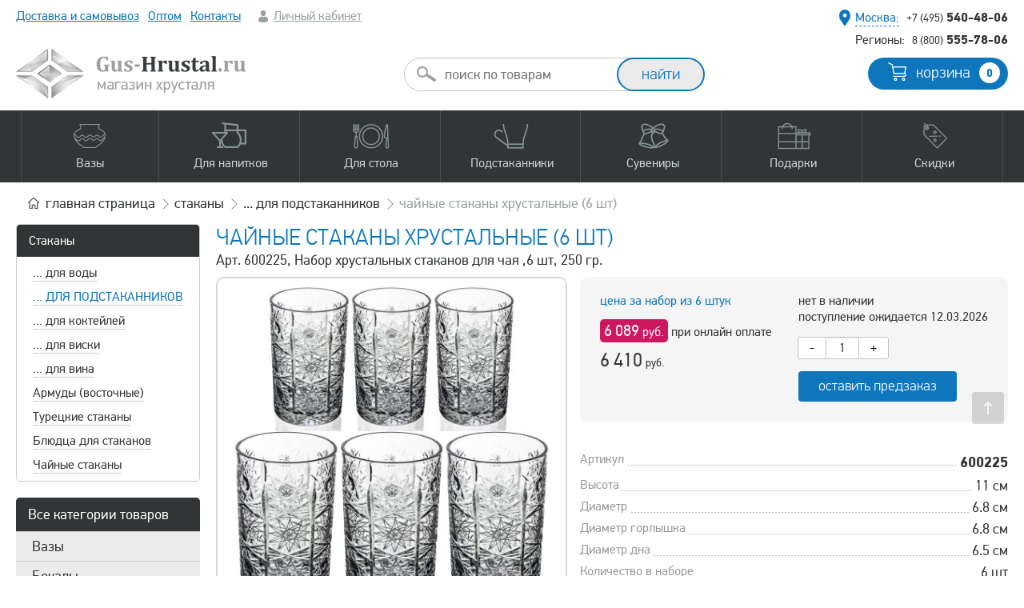

--- FILE ---
content_type: text/html; charset=UTF-8
request_url: https://gus-hrustal.ru/kruzhki-stakany/12067-chaynyie-stakanyi.html
body_size: 17213
content:
<!DOCTYPE html> <html lang="ru"> <head> <meta http-equiv="content-type" content="text/html; charset=UTF-8" /> <title>Чайные стаканы хрустальные (6 шт) - 5107 1100/18 250 г. Н-р стаканов д.напитка  NEMAN - Набор хрустальных стаканов для чая ,6 шт, 250 гр.</title> <meta name="robots" content="index, follow" /> <meta name="keywords" content="" /> <meta name="description" content="Стаканы, Стакан (хрусталь), Чайные стаканы хрустальные (6 шт), 5107 1100/18 250 г. Н-р стаканов д.напитка , NEMAN, Набор хрустальных стаканов для чая ,6 шт, 250 гр. - бесплатная доставка или самовывоз, накопительные скидки" /> <link rel="canonical" href="https://gus-hrustal.ru/kruzhki-stakany/12067-chaynyie-stakanyi.html" /> <meta name="yandex-verification" content="4e0e8ec6892db038" /> <meta name="viewport" content="width=device-width, initial-scale=1" /> <link rel="preload" href="/res/fonts/pfdintextpro-regular-webfont.woff" as="font" type="font/woff"> <link rel="preload" href="/res/fonts/t-bold.woff" as="font" type="font/woff"> <link rel="stylesheet" type="text/css" href="/scomber/css66d05dd666182.css" media="all" /> <link rel="shortcut icon" href="/favicon4.svg" type="image/svg+xml"> <script type="application/ld+json">{"@context":"https:\/\/schema.org","@type":"Product","name":"Чайные стаканы хрустальные (6 шт)","description":"\r\nКол-во стаканов в наборе: 6 штДиаметр верхней части стакана: 68-69 ммДиаметр нижней части стакана: 65 ммВысота стакана: 110 ммТолщина стенок: от 2 мм  до 3 мм.А ПОДХОДЯТ ДЛЯ ПОДСТАКАННИКОВ?Данные\r\n стаканы отлично подходят к самым распространенным штампованным \r\nподстаканникам, которые можно \r\nвстретить в поездах РЖД. Если у вас необычный или старинный \r\nподстаканник - лучше перед покупкой точно измерить и сравнить параметры,\r\n а непосредственно при получении заказа - примерить стаканы в \r\nподстаканнике.ТЕРМОСТОЙКИЕ?Обратите внимание - стаканы НЕтермостойкие!\r\n Это не значит, что они не выдержат 100 градусов кипятка, они спокойно \r\nвыдержат и 1000 градусов. Но это значит, что стаканы не переносят \r\nрезкого перепада температуры. Если исключить резкий перепад температуры -\r\n стаканы будут служить долго. Как это сделать? Например - наливать \r\nгорячую воду медленно, предварительно поместив в стакан ложку, которая \r\nуспевает нагреться и забрать избыточное тепло у воды и стакан не \r\nпострадает.","image":"\/product_image\/resized_460\/17215925633066.jpg","offers":{"@type":"Offer","price":6410,"priceCurrency":"RUB"}}</script> <script type="text/javascript" >
            window.dataLayer = window.dataLayer || [];
            (function(m,e,t,r,i,k,a){m[i]=m[i]||function(){(m[i].a=m[i].a||[]).push(arguments)};
                m[i].l=1*new Date();
                for (var j = 0; j < document.scripts.length; j++) {if (document.scripts[j].src === r) { return; }}
                k=e.createElement(t),a=e.getElementsByTagName(t)[0],k.async=1,k.src=r,a.parentNode.insertBefore(k,a)})
            (window, document, "script", "https://mc.yandex.ru/metrika/tag.js", "ym");

            ym(621655, "init", {
                clickmap:true,
                trackLinks:true,
                accurateTrackBounce:true,
                webvisor:true,
                trackHash:true,
                ecommerce:"dataLayer"
            });
        </script> <noscript><div><img src="https://mc.yandex.ru/watch/621655" style="position:absolute; left:-9999px;" alt="" /></div></noscript> </head> <body class=""> <script>
window.onerror = function(message, url, line) {
    var params = "logJSErr=logJSErr&message="+message+'&url='+url+'&line='+line;
    var req =  new XMLHttpRequest();
    req.open('POST', 'https://gus-hrustal.ru/tmp_lg/', true);
    req.setRequestHeader("Content-type", "application/x-www-form-urlencoded");
    req.setRequestHeader("Content-length", params.length);
    req.setRequestHeader("Connection", "close");
    req.send(params);
    return false;
};
</script> <div class="mblnl mob_flm"> <a class="ssm-toggle-nav burger" title="Открыть меню"></a> <div class="logo"> <a href="/"><img width="287" height="62" src="/res/images/logon2.png" alt="" /></a> </div> <div class="cart"> <a href="/basket/"><span class="quontity b_col">0</span></a> </div> <a class="search"></a> <div class="searchform"> <form id="msearch" action="/search/" method="get"> <input class="round" type="text" name="q" placeholder="поиск по товарам" /> <input type="submit" class="button medium extra round long" value="найти" /> <ul class="autocomplete-result-list"></ul> </form> </div> </div> <div class="wrapper"> <div class="layout wnctsls"> <div class="top"> <div class="info"> <div class="menu"> <ul> <li><a href="/delivery.html">Доставка и самовывоз</a></li> <li class="hd"><a href="/hrustal-optom.html">Оптом</a></li> <li><a href="/kontaktyi.html">Контакты</a></li> <li class="account"> <a class="greyf" href="/login/">Личный кабинет</a> </li> </ul> </div> <div style="top: 10px;position: absolute;width: 100%;text-align: center;"></div> <div class="contacts"> <div class="local"> <span class="geo"><span class="pseudo bluef select_city">Москва:</span></span> <span class="phone"><a href="tel:+74955404806"><span>+7 (495)</span> 540-48-06</a></span> </div> <div class="global"> <span class="dsctnl">Регионы:</span> <span class="phone"><a href="tel:88005557806"><span>8 (800)</span> 555-78-06</a></span> </div> </div> </div> <div class="middle dsctnl"> <div class="search" id="acsearch"> <form id="search" action="/search/" method="get"> <input class="round" type="text" name="q" placeholder="поиск по товарам"/> <input class="button medium extra round long" type="submit" value="найти" /> <ul class="autocomplete-result-list"></ul> </form> </div> <div class="logo"> <a href="/"><img width="287" height="62" src="/res/images/logon2.png" alt="" /></a> </div> <div class="cart"> <a href="/basket/" class="button blueb medium round">корзина <span class="quontity b_col">0</span></a> </div> <div class="clear"></div> </div> <div class="mainmenu"> <div class="bg"></div> <div class="wrap"> <ul> <li><a data-sub="vase" class="wsbm vase" href="/vazy-dlya-tsvetov.html"><span>Вазы</span></a></li> <li><a data-sub="dishes" class="wsbm dishes" href="/dlya-napitkov.html"><span>Для напитков</span></a></li> <li><a data-sub="dishes2" class="wsbm dishes2" href="/dlya-stola.html"><span>Для стола</span></a></li> <li><a data-sub="coasters" class="wsbm coasters" href="/podstakanniki.html"><span>Подстаканники</span></a></li> <li><a data-sub="souvenirs" class="wsbm souvenirs" href="/suveniry-iz-hrustalya.html"><span>Сувениры</span></a></li> <li><a data-sub="gifts" class="wsbm gifts" href="/podarki.html"><span>Подарки</span></a></li> <li><a data-sub="discount" class="wsbm discount" href="/skidki-i-aktsii.html"><span>Скидки</span></a></li> </ul> <div class="submenu"> <div class="inc vase"> <div class="smi"> <div class="col25"> <span class="head">По материалу</span> <ul> <li><a href="/hrustalnye-vazy.html">Хрустальные вазы</a> <ul> <li><a href="/vazy-iz-tsvetnogo-hrustalya.html">Цветной хрусталь</a></li> <li><a href="/vazy-iz-bestsvetnogo-hrustalya.html">Бесцветный хрусталь</a></li> </ul> </li> <li><a href="/vazyi-iz-stekla.html">Стеклянные вазы</a> <ul> <li><a href="/vazyi-iz-tsvetnogo-stekla.html">Цветное стекло</a></li> <li><a href="/vazy-s-ruchnoy-rospisyu.html">Вазы с ручной росписью</a></li> </ul> </li> </ul> </div> <div class="col25"> <span class="head">По форме</span> <ul> <li><a href="/vaza-tsilindr.html">Цилиндры</a></li> <li><a href="/vaza-kvadrat.html">Квадраты</a></li> <li><a href="/vaza-shar.html">Шары</a></li> <li><a href="/vaza-akvarium.html">Аквариумы</a></li> <li><a href="/vaza-bokal.html">Вазы-бокалы</a></li> <li><a href="/originalnyie.html">Оригинальные формы</a></li> </ul> </div> <div class="col25"> <span class="head">По размеру</span> <ul> <li><a href="/bolshie-vazy.html">Большие (напольные) вазы</a></li> <li><a href="/malenkie-vazochki.html">Маленькие вазочки</a></li> <li><a href="/srednie-vazy.html">Средние вазы</a></li> <li><a href="/vyisokie-vazyi.html">Высокие вазы</a></li> <li><a href="/shirokie-vazyi.html">Широкие</a></li> <li><a href="/vaza-dlya-odnogo-tsvetka.html">Узкие (для одного цветка)</a></li> </ul> </div> <div class="col25"> <span class="head">Прочее</span> <ul> <li><a href="/dekorativnyie-vazyi.html">Декоративные вазы</a></li> <li><a href="/vazyi-podsvechniki.html">Подсвечники</a></li> </ul> </div> <div class="clear"></div> </div> </div> <div class="inc dishes"> <div class="smi"> <div class="col25"> <ul> <li><a href="/hrustalnye-bokaly.html">Бокалы</a> <ul> <li><a href="/bokalyi-dlya-vina.html">для вина</a></li> <li><a href="/bokalyi-dlya-krasnogo-vina.html">для красного вина</a></li> <li><a href="/bokalyi-dlya-belogo-vina.html">для белого вина</a></li> <li><a href="/bokalyi-dlya-shampanskogo.html">для шампанского</a></li> <li><a href="/bokalyi-i-fuzheryi-dlya-konyaka.html">для коньяка</a></li> <li><a href="/bokalyi-dlya-brendi.html">для бренди</a></li> <li><a href="/bokalyi-dlya-piva.html">для пива</a></li> <li><a href="/dlya-martini.html">для мартини</a></li> <li><a href="/bokalyi-dlya-vodyi.html">для воды</a></li> <li><a href="/bokalyi-dlya-kokteyley.html">для коктейлей</a></li> <li><a href="/stakanyi-dlya-viski.html">для виски</a></li> </ul> </li> <li><a href="/hrustalnye-fuzhery.html">Фужеры</a> <ul> <li><a href="/fuzheryi-dlya-vina.html">для вина</a></li> <li><a href="/fuzheryi-dlya-krasnogo-vina.html">для красного вина</a></li> <li><a href="/fuzheryi-dlya-shampanskogo.html">для шампанского</a></li> <li><a href="/bokalyi-dlya-vodyi.html">для воды</a></li> </ul> </li> </ul> </div> <div class="col25"> <ul> <li><a href="/hrustalnye-ryumki.html">Рюмки</a> <ul> <li><a href="/granenyie-ryuki.html">Граненые</a></li> <li><a href="/granenyie-ryuki.html">Лафитники</a></li> <li><a href="/hrustalnye-ryumki.html">для вина</a></li> <li><a href="/ryumki-dlya-vodki.html">для водки</a></li> <li><a href="/ryumki-dlya-konyaka.html">для коньяка</a></li> </ul> </li> <li><a href="/kruzhki-stakany.html">Стаканы</a> <ul> <li><a href="/chaynyie-dlya-podstakannikov.html">для подстаканников</a></li> <li><a href="/stakanyi-dlya-viski.html">для виски</a></li> <li><a href="/stakanyi-kokteylnyie.html">для коктейлей</a></li> <li><a href="/stakanyi-dlya-vina.html">для вина</a></li> <li><a href="/stakanyi-dlya-vodyi.html">для воды и сока</a></li> <li><a href="/turetskie-stakanyi.html">Турецкие</a></li> <li><a href="/armudyi-vostochnyie-stakanyi.html">Армуды (восточные)</a></li> <li><a href="/blyudtsa-dlya-stakanov.html">Блюдца для стаканов</a></li> </ul> </li> <li><a href="/hrustalnye-stopki.html">Стопки</a> <ul> <li><a href="/stopki-dlya-vodki.html">для водки</a></li> </ul> </li> </ul> </div> <div class="col25"> <ul> <li><a href="/svadebnye-bokaly.html">Свадебные бокалы</a></li> <li><a href="/kremanki-shampanki.html">Шампанки</a></li> <li><a href="/kruzhki.html">Кружки</a> <ul> <li><a href="/kruzhki-dlya-piva.html">для пива</a></li> <li><a href="/kruzhki-dlya-chaya.html">для чая / пунша</a></li> </ul> </li> <li><a href="/hrustalnye-kuvshiny.html">Кувшины</a> <ul> <li><a href="/kuvshinyi-dlya-vodyi.html">для воды</a></li> <li><a href="/grafinyi-dlya-vina.html">для вина</a></li> </ul> </li> <li><a href="/grafiny.html">Графины</a> <ul> <li><a href="/grafinyi-dlya-viski.html">для виски</a></li> <li><a href="/grafinyi-dlya-vina.html">для вина</a></li> <li><a href="/grafin-dlya-vodyi.html">для воды</a></li> <li><a href="/grafinyi-dlya-konyaka.html">для коньяка</a></li> <li><a href="/grafinyi-dlya-vodki.html">для водки</a></li> </ul> </li> <li><a href="/shtofy.html">Штофы</a> <ul> <li><a href="/shtof-dlya-viski.html">для виски</a></li> </ul> </li> </ul> </div> <div class="col25"> <ul> <li><a href="/servizy.html">Сервизы и наборы</a> <ul> <li><a href="/servizyi-dlya-vina.html">для вина</a></li> <li><a href="/servizy-dlya-vodki.html">для водки</a></li> <li><a href="/servizyi-dlya-vodyi.html">для воды / сока</a></li> <li><a href="/servizy-dlya-chaya.html">для чая</a></li> </ul> </li> <li><a href="/turki-dlya-kofe.html">Турки для кофе</a></li> <li><a href="/chaynyye-lozhki.html">Ложки чайные</a></li> <li><a href="/vederki-dlya-lda.html">Ведерки для льда / шампанского</a></li> <li>Подобрать по напиткам
            <ul> <li><a href="/vino.html">вино</a></li> <li><a href="/viski.html">виски</a></li> <li><a href="/vodka.html">водка</a></li> <li><a href="/konyak.html">коньяк</a></li> <li><a href="/martini.html">мартини</a></li> <li><a href="/pivo.html">пиво</a></li> <li><a href="/shampanskoe.html">шампанское</a></li> <li><a href="/voda-sok.html">вода, сок</a></li> <li><a href="/chay-kofe.html">чай, кофе</a></li> </ul> </li> </ul> </div> <div class="clear"></div> </div> </div> <div class="inc dishes2"> <div class="smi"> <div class="col25"> <ul> <li><a href="/vazy-dlya-fruktov.html">Вазы для фруктов</a> <ul> <li><a href="/fruktovnitsa-na-nozhke.html">на ножке</a></li> <li><a href="/fruktovnitsa-iz-tsvetnogo-khrustalya.html">из цветного хрусталя</a></li> </ul> </li> <li><a href="/vazy-dlya-konfet.html">Вазы для конфет</a> <ul> <li><a href="/konfetnitsa-na-nozhke.html">на ножке</a></li> <li><a href="/konfetnitsa-iz-tsvetnogo-khrustalya.html">из цветного хрусталя</a></li> </ul> </li> <li><a href="/vazochki-s-kryishkoy.html">Вазочки с крышкой</a> </li> </ul> </div> <div class="col25"> <ul> <li><a href="/salatniki.html">Салатники</a> <ul> <li><a href="/bolshie-salatniki.html">Большие</a></li> <li><a href="/malenkie-salatniki.html">Маленькие</a></li> <li><a href="/naboryi-salatnikov.html">Наборы салатников</a></li> <li><a href="/kvadratnyie-salatniki.html">Квадратные</a></li> <li><a href="/salatniki-lodochki.html">Лодочки / овальные</a></li> <li><a href="/salatniki-shubnitsyi.html">Шубницы</a></li> </ul> </li> <li><a href="/kremanki.html">Креманки</a></li> <li><a href="/rozetki.html">Розетки</a></li> <li><a href="/ikornitsyi.html">Икорницы</a></li> <li><a href="/blyuda-dlya-ryibyi.html">Блюда для рыбы</a></li> </ul> </div> <div class="col25"> <ul> <li><a href="/blyudtsa.html">Блюдца / тарелки</a></li> <li><a href="/podnosy.html">Подносы</a> <ul> <li><a href="/podnosy-iz-metalla.html">Металлические</a></li> <li><a href="/podnos-iz-hrustalya.html">Хрустальные</a></li> </ul> </li> <li>Столовые приборы
            <ul> <li><a href="/chaynyye-lozhki.html">Чайные ложки</a></li> </ul> </li> <li><a href="/vederki-dlya-lda.html">Ведерки для льда / шампанского</a></li> </ul> </div> <div class="col25"> <ul> <li>Подобрать по материалу
            <ul> <li><a href="/hrustalnaya-posuda.html">из хрусталя</a></li> <li><a href="/posuda-iz-tsvetnogo-khrustalya.html">из цветного хрусталя</a></li> <li><a href="/steklyannaya-posuda.html">из стекла</a></li> <li><a href="/metallicheskaya-posuda.html">из металла</a></li> </ul> </li> <li>Подобрать по видам блюд
            <ul> <li><a href="/varene.html">варенье</a></li> <li><a href="/ikra.html">икра, закуски</a></li> <li><a href="/konfetyi.html">конфеты</a></li> <li><a href="/led-salfetki.html">лед, салфетки</a></li> <li><a href="/morozhenoe-krem.html">мороженое, крем</a></li> <li><a href="/salatyi.html">салаты</a></li> <li><a href="/sahar-sol-spetsii.html">сахар, соль, специи</a></li> <li><a href="/seledka-narezka.html">рыба, селедка, нарезка</a></li> <li><a href="/fruktyi.html">фрукты</a></li> </ul> </li> </ul> </div> <div class="clear"></div> </div> </div> <div class="inc coasters"> <div class="smi"> <div class="col25"> <ul> <li><a href="/nabory.html">Наборы подарочные</a> <ul> <li><a href="/nabor-s-1-m-podstakannikom.html">с 1-м подстаканником</a></li> <li><a href="/nabor-s-2-mya-podstakannikami.html">с 2-мя подстаканниками</a></li> <li><a href="/nabor-s-podnosom-i-podstakannikami.html">с подстаканниками на подносе</a></li> </ul> </li> <li>По материалу
            <ul> <li><a href="/nikelirovannyye.html">Никелированные</a></li> <li><a href="/pozolochennyye.html">Позолоченные</a></li> <li><a href="/mednyye-podstakanniki.html">Медные</a></li> <li><a href="/latunnyye.html">Латунные</a></li> <li><a href="/poserebrennyye-podstakanniki.html">Посеребренные</a></li> </ul> </li> </ul> </div> <div class="col25"> <ul> <li>По тематике
            <ul> <li><a href="/podstakanniki-rossiya.html">Россия</a></li> <li><a href="/podstakanniki-sssr.html">СССР</a></li> <li><a href="/podstakanniki-vokzaly.html">Вокзалы</a></li> <li><a href="/podstakanniki-goroda.html">Города и места</a></li> <li><a href="/khramy-i-sobor.html">Храмы и соборы</a></li> <li><a href="/podstakanniki-gerby.html">Гербы и логотипы</a></li> <li><a href="/podstakanniki-znaki-zodiaka.html">Знаки зодиака</a></li> </ul> </li> </ul> </div> <div class="col25"> <ul> <li> 
            <ul> <li><a href="/podstakanniki-ministerstva.html">Министерства</a></li> <li><a href="/podstakanniki-sport.html">Спорт</a></li> <li><a href="/podstakanniki-lyudi.html">Знаковые люди</a></li> <li><a href="/podstakanniki-znakovyye-daty.html">Знаковые даты</a></li> <li><a href="/podstakanniki-po-professiyam.html">Профессии</a></li> <li><a href="/ostalnyye.html">Остальные</a></li> </ul> </li> </ul> </div> <div class="col25"> <ul> <li><a href="/avtorskiye-podstakanniki.html">Художественное литье<br />(ручная работа)</a></li> <li><a href="/podstakanniki-pod-gravirovku.html">Подстаканники под гравировку</a></li> <li><a href="/korobki-i-futlyary.html">Коробки и футляры</a></li> <li><a href="/chaynyie-dlya-podstakannikov.html">Стаканы для подстаканников</a></li> <li><a href="/chaynyye-lozhki.html">Чайные ложки</a></li> <li><a href="/podnosy-iz-metalla.html">Подносы</a></li> </ul> </div> <div class="clear"></div> </div> </div> <div class="inc souvenirs"> <div class="smi"> <div class="col25"> <ul> <li><a href="/simvolyi-goda.html">Символы года</a> <ul> <li><a href="/suvenir-drakon.html">2024 год Дракона</a></li> <li><a href="/god-zmei.html">2025 год Змеи</a></li> </ul> </li> <li><a href="/figurki.html">Фигурки</a></li> </ul> </div> <div class="col25"> <ul> <li><a href="/kolokolchiki.html">Колокольчики</a></li> <li><a href="/shkatulki.html">Шкатулки</a></li> <li><a href="/hrustalnyie-tsvetyi.html">Цветы</a></li> </ul> </div> <div class="col25"> <ul> <li><a href="/tufelki.html">Туфельки</a></li> <li><a href="/fruktyi-i-ovoschi.html">Фрукты / овощи</a></li> <li><a href="/prizyi.html">Призы и кубки</a></li> </ul> </div> <div class="col25"> <ul> <li><a href="/pepelnitsy.html">Пепельницы</a></li> <li><a href="/hrustalnye-podsvechniki.html">Подсвечники</a></li> <li><a href="/eksklyuzivnye-izdeliya.html">Эксклюзивные изделия</a></li> </ul> </div> <div class="clear"></div> </div> </div> <div class="inc gifts"> <div class="smi"> <div class="col25"> <ul> <li><a href="/podarki.html">Подарочные наборы</a> <ul> <li><a href="/podarochnie-nabori-hrustalya.html">из хрусталя</a></li> <li><a href="/podarochnye-nabory.html">с подстаканниками</a></li> </ul> </li> </ul> </div> <div class="col25"> <ul> <li><a href="/servizy.html">Наборы для напитков</a> <ul> <li><a href="/naboryi-dlya-konyaka.html">для коньяка</a></li> <li><a href="/naboryi-dlya-viski.html">для виски</a></li> <li><a href="/naboryi-dlya-vina.html">для вина</a></li> </ul> </li> </ul> </div> <div class="col25"> <ul> <li>Кому подарок
            <ul> <li><a href="/muzhskiye-podarki.html">для мужчин</a></li> <li><a href="/podarki-zhenshchinam.html">для женщин</a></li> </ul> </li> </ul> </div> <div class="col25"> <ul> <li><a href="/prizyi.html">Призы / кубки</a></li> <li><a href="/podarochnaya-upakovka.html">Футляры и упаковка</a></li> <li><a href="/khudozhestvennoye-litye.html">Художественное литьё</a></li> <li><a href="/tsvetnoy-hrustal.html">Весь цветной хрусталь</a></li> </ul> </div> <div class="clear"></div> </div> </div> <div class="inc discount"> <div class="smi"> <div class="col33"> <ul> <li><a href="/skidki-i-aktsii.html">Все скидки и акции</a> <ul> <li><a href="/rasprodazha-hrustalya.html">Распродажа остатков </a></li> <li><a href="/utsenka.html">Изделия с уценкой</a></li> </ul> </li> </ul> </div> <div class="col33"> <ul> <li><a href="/novinki.html">Новинки</a></li> </ul> </div> <div class="col33"> <ul> <li><a href="/populyarnyye-tovary.html">Популярные товары</a></li> </ul> </div> <div class="clear"></div> </div> </div> </div> </div> </div> </div> <div class="content"> <div class="navigation"> <div class="breadcrumbs"> <ul itemscope itemtype="https://schema.org/BreadcrumbList"> <li itemprop="itemListElement" itemscope itemtype="https://schema.org/ListItem"> <a itemprop="item" href="/">
                                        главная<span class="dsctnl"> страница</span> <meta itemprop="name" content="Gus-Hrustal.ru" /> <meta itemprop="position" content="1" /> </a> </li> <li itemprop="itemListElement" itemscope itemtype="https://schema.org/ListItem"> <a itemprop="item" href="/kruzhki-stakany.html"> <span itemprop="name">Стаканы</span><meta itemprop="position" content="2" /> </a> </li> <li itemprop="itemListElement" itemscope itemtype="https://schema.org/ListItem"> <a itemprop="item" href="/chaynyie-dlya-podstakannikov.html"> <span itemprop="name">... для подстаканников</span><meta itemprop="position" content="3" /> </a> </li> <li itemprop="itemListElement" itemscope itemtype="https://schema.org/ListItem" class="dsctnl"><span itemprop="name">Чайные стаканы хрустальные (6 шт)</span><meta itemprop="position" content="4" /></li> </ul> </div> </div> <div class="maincontainer"> <div class="leftcolumn dsctnl" id="sp"> <div class="main-menu2 mb20"> <ul> <li class="title"><a href="/kruzhki-stakany.html">Стаканы</a></li> <li class=""> <a href="/stakanyi-dlya-vodyi.html">... для воды</a> </li> <li class="active"> <a href="/chaynyie-dlya-podstakannikov.html">... для подстаканников</a> </li> <li class=""> <a href="/stakanyi-kokteylnyie.html">... для коктейлей</a> </li> <li class=""> <a href="/stakanyi-dlya-viski.html">... для виски</a> </li> <li class=""> <a href="/stakanyi-dlya-vina.html">... для вина</a> </li> <li class=""> <a href="/armudyi-vostochnyie-stakanyi.html">Армуды (восточные)</a> </li> <li class=""> <a href="/turetskie-stakanyi.html">Турецкие стаканы</a> </li> <li class=""> <a href="/blyudtsa-dlya-stakanov.html">Блюдца для стаканов</a> </li> <li class=""> <a href="/chaynyye-stakany.html">Чайные стаканы</a> </li> </ul> </div> <div class="main-menu mb20"> <ul> <li class="title">Все категории товаров</li> <li ><a href="/vazy-dlya-tsvetov.html">Вазы </a></li> <li ><a href="/hrustalnye-bokaly.html">Бокалы</a></li> <li ><a href="/hrustalnye-fuzhery.html">Фужеры</a></li> <li ><a href="/hrustalnye-ryumki.html">Рюмки</a></li> <li ><a href="/kruzhki-stakany.html">Стаканы</a></li> <li ><a href="/hrustalnye-stopki.html">Стопки</a></li> <li ><a href="/podstakanniki.html">Подстаканники</a></li> <li ><a href="/servizy.html">Сервизы</a></li> <li ><a href="/dlya-napitkov.html">Посуда для напитков</a></li> <li ><a href="/dlya-stola.html">Для сервировки стола</a></li> <li ><a href="/podarki.html">Подарки</a></li> <li ><a href="/suveniry-iz-hrustalya.html">Сувениры</a></li> <li ><a href="/skidki-i-aktsii.html">Скидки и акции</a></li> </ul> </div> </div> <div class="maincolumn" id="mc"> <div class="product_page"> <h1>Чайные стаканы хрустальные (6 шт) </h1> <p class="anons">Арт. 600225, Набор хрустальных стаканов для чая ,6 шт, 250 гр.</p> <div class="pt"> <div class="gallery"> <div class="product_gallery"> <ul class="slideshow cloud-zoom-gallery"> <li> <a href="/product_image/17215925633066.jpg" rel="g1"><img src="/product_image/resized_460/17215925633066.jpg" alt="Чайные стаканы хрустальные (6 шт) 600225 NEMAN" title="Чайные стаканы хрустальные (6 шт) - 5107 1100/18 250 г. Н-р стаканов д.напитка  NEMAN - Набор хрустальных стаканов для чая ,6 шт, 250 гр." width="460px" height="460px"></a> </li> <li> <a href="/product_image/1678278400169.jpg" rel="g1"><img src="/product_image/resized_460/1678278400169.jpg" alt="Чайные стаканы хрустальные (6 шт) 600225 NEMAN" title="Чайные стаканы хрустальные (6 шт) - 5107 1100/18 250 г. Н-р стаканов д.напитка  NEMAN - Набор хрустальных стаканов для чая ,6 шт, 250 гр." width="460px" height="460px"></a> </li> <li> <a href="/product_image/167827838924.jpg" rel="g1"><img src="/product_image/resized_460/167827838924.jpg" alt="Чайные стаканы хрустальные (6 шт) 600225 NEMAN" title="Чайные стаканы хрустальные (6 шт) - 5107 1100/18 250 г. Н-р стаканов д.напитка  NEMAN - Набор хрустальных стаканов для чая ,6 шт, 250 гр." width="460px" height="460px"></a> </li> <li> <a href="/product_image/1678278394783.jpg" rel="g1"><img src="/product_image/resized_460/1678278394783.jpg" alt="Чайные стаканы хрустальные (6 шт) 600225 NEMAN" title="Чайные стаканы хрустальные (6 шт) - 5107 1100/18 250 г. Н-р стаканов д.напитка  NEMAN - Набор хрустальных стаканов для чая ,6 шт, 250 гр." width="460px" height="460px"></a> </li> </ul> <ul class="switcher"> <li><a href="#"><img width="100" height="100" src="/product_image/resized_100/17215925633066.jpg" alt="Чайные стаканы хрустальные (6 шт) 600225 NEMAN" title="Чайные стаканы хрустальные (6 шт) - 5107 1100/18 250 г. Н-р стаканов д.напитка  NEMAN - Набор хрустальных стаканов для чая ,6 шт, 250 гр."></a></li> <li><a href="#"><img width="100" height="100" src="/product_image/resized_100/1678278400169.jpg" alt="Чайные стаканы хрустальные (6 шт) 600225 NEMAN" title="Чайные стаканы хрустальные (6 шт) - 5107 1100/18 250 г. Н-р стаканов д.напитка  NEMAN - Набор хрустальных стаканов для чая ,6 шт, 250 гр."></a></li> <li><a href="#"><img width="100" height="100" src="/product_image/resized_100/167827838924.jpg" alt="Чайные стаканы хрустальные (6 шт) 600225 NEMAN" title="Чайные стаканы хрустальные (6 шт) - 5107 1100/18 250 г. Н-р стаканов д.напитка  NEMAN - Набор хрустальных стаканов для чая ,6 шт, 250 гр."></a></li> <li><a href="#"><img width="100" height="100" src="/product_image/resized_100/1678278394783.jpg" alt="Чайные стаканы хрустальные (6 шт) 600225 NEMAN" title="Чайные стаканы хрустальные (6 шт) - 5107 1100/18 250 г. Н-р стаканов д.напитка  NEMAN - Набор хрустальных стаканов для чая ,6 шт, 250 гр."></a></li> </ul> </div> </div> <div class="bpr"> <div class="buy_block_v2"> <div class="fl_bl"> <div class="in_pack">цена за набор из 6 штук&nbsp;</div> <div class="price"> <div class="online_pay_price"> <span>6 089
                                        <small>руб.</small></span>
                                        при онлайн оплате
                                    </div> <span class="main_price">6 410</span> <small>руб.</small> </div> </div> <div class="fr_bl"> <div class="available">нет в наличии<br />поступление ожидается 12.03.2026</div> <div class="item_quant"> <button class="btn minus" type="button">-</button> <input type="text" value="1" id="quantity_12067" size="1" maxlength="3" class="quant" /> <button class="btn plus" type="button">+</button> <div class="clear"></div> </div> <div class="buy_button"> <a href="" class=" button blueb buy_action " data-pid="12067">
                                    оставить предзаказ                                </a> </div> </div> <div class="clear"></div> </div>

                &nbsp;
                


            



                        <dl class="product_parameters"> <dt><span>Артикул</span></dt><dd><span><b>600225</b></span></dd> <dt><span>Высота</span></dt><dd><span>11 см</span></dd> <dt><span>Диаметр</span></dt><dd><span>6.8 см</span></dd> <dt><span>Диаметр горлышка</span></dt><dd><span>6.8 см</span></dd> <dt><span>Диаметр дна</span></dt><dd><span>6.5 см</span></dd> <dt><span>Количество в наборе</span></dt><dd><span>6 шт</span></dd> <dt><span>Объем</span></dt><dd><span>250 мл</span></dd> <dt><span>Производитель</span></dt><dd><span><a href="/steklozavod-neman.html" target="_blank">NEMAN</a></span></dd> <dt><span>Материал</span></dt><dd><span>Хрусталь (ГОСТ 30407-96 24% PbO)</span></dd> </dl> <span class="more"><a href="#tabs" class="an">прочитать подробное описание</a></span> <script src="//yastatic.net/es5-shims/0.0.2/es5-shims.min.js"></script> <script src="//yastatic.net/share2/share.js"></script> <div class="ya-share2" style="margin: 20px 0; text-align: right;" data-services="vkontakte,facebook,odnoklassniki,moimir,gplus,twitter,telegram"></div> </div> <div class="clear"></div> <div id="tabs" class="tab_w"> <ul class="nav_tabs"> <li class="active"><a data-tab="details">описание</a></li> <li><a data-tab="reviews">отзывы - 0</a></li> </ul> <div class="nav_tab_content"> <div id="details" class="tab active"> <ul> <li><strong>Кол-во стаканов в наборе:</strong> 6 шт</li><li><strong>Диаметр верхней части стакана:</strong> 68-69 мм</li><li><strong>Диаметр нижней части стакана:</strong> 65 мм</li><li><strong>Высота стакана:</strong> 110 мм</li><li><strong>Толщина стенок:</strong> от 2 мм  до 3 мм.</li></ul><p><strong>А ПОДХОДЯТ ДЛЯ ПОДСТАКАННИКОВ?</strong></p><p>Данные
 стаканы отлично подходят к самым распространенным штампованным 
подстаканникам, которые можно 
встретить в поездах РЖД. Если у вас необычный или старинный 
подстаканник - лучше перед покупкой точно измерить и сравнить параметры,
 а непосредственно при получении заказа - примерить стаканы в 
подстаканнике.</p><p><strong>ТЕРМОСТОЙКИЕ?</strong></p><p><strong>Обратите внимание - стаканы НЕтермостойкие!</strong>
 Это не значит, что они не выдержат 100 градусов кипятка, они спокойно 
выдержат и 1000 градусов. Но это значит, что стаканы не переносят 
резкого перепада температуры. Если исключить резкий перепад температуры -
 стаканы будут служить долго. Как это сделать? Например - наливать 
горячую воду медленно, предварительно поместив в стакан ложку, которая 
успевает нагреться и забрать избыточное тепло у воды и стакан не 
пострадает.</p> </div> <div id="reviews" class="tab"> <div class="reviews"> <div class="new_comment"> <div class="leave_lbl"><a href="#comments">Оставить отзыв</a></div> <form method="post" id="comments_form"> <table> <tr> <td>Ваше имя:</td> <td width="150"><input type="text" name="name" value="" /></td> <td><small class="error name_err">* </small></td> </tr> <tr> <td>E-mail:</td> <td><input type="text" name="email" value="" /></td> <td><small class="error email_err">* </small></td> </tr> <tr> <td>Телефон:</td> <td><input type="text" class="phones" name="phone" value="" /></td> <td></td> </tr> <tr> <td style="vertical-align: top;">Комментарий:</td> <td colspan="2"> <textarea name="comment"></textarea> </td> </tr> <tr> <td>Код с картинки:</td> <td colspan="2"> <input type="text" name="code" value="" /> <input type="hidden" name="pid" value="12067" /> <img src="/captcha/cap.php" style="vertical-align: middle;" /> </td> </tr> <tr> <td></td> <td colspan="2"> <input type="submit" class="btn btn-default" value="Отправить" /> </td> </tr> </table> </form> </div> <i>Еще нет ни одного отзыва...</i> </div> </div> </div> </div> </div> </div> <h2>Вместе с этим товаром покупают</h2> <div class="product_grid"> <div class="item"> <div class="inc"> <div class="pic wthover"> <div class="main_par"> 50 мл</div> <span class="quick_view_btn" data-pid="12373" title="Быстрый просмотр"><span>быстрый просмотр</span></span> <a href="/hrustalnye-stopki/12373-khrustalnyye-stopki-shoty.html"> <img loading="lazy" class="afhover" src="/product_image/resized_245/17211796976309.jpg" alt="Хрустальные стопки-шоты 650134 NEMAN" width="245px" height="245px" title="Хрустальные стопки-шоты - 12025 1000/206 50 г. Набор стаканов д/вина - Набор хрустальный стопок, 6 шт, 75 гр." /> <img loading="lazy" class="sr" src="/product_image/resized_245/1721179674262.jpg" alt="Хрустальные стопки-шоты 650134 NEMAN" width="245px" height="245px" title="Хрустальные стопки-шоты - 12025 1000/206 50 г. Набор стаканов д/вина - Набор хрустальный стопок, 6 шт, 75 гр." /> </a> </div> <div class="line_sc"> <a class="name" href="/hrustalnye-stopki/12373-khrustalnyye-stopki-shoty.html">Хрустальные стопки-шоты</a> <div class="anons">
                                    Набор хрустальный стопок, 6 шт, 75 гр.
                            </div> </div> <div class="line"> <span class="price"><span style="color: #cb1860">4 550</span> <small>руб.</small></span> <div class="stb"> <span class="available notavailable"> <span class="pseudo bluef oneclickorder" style="color: #23aa1f" data-pid="12373">купить в 1 клик</span> </span> <span class="buy_button"><a href="" class="buy_action" data-quant="1" data-pid="12373">в корзину</a></span> </div> </div> </div> </div> <div class="item"> <div class="inc"> <div class="pic wthover"> <div class="main_par"> 75 мл</div> <span class="quick_view_btn" data-pid="7112" title="Быстрый просмотр"><span>быстрый просмотр</span></span> <a href="/hrustalnye-stopki/7112-khrustalnyye-stopki-shoty.html"> <img loading="lazy" class="afhover" src="/product_image/resized_245/17216820479832.jpg" alt="Хрустальные стопки - Шоты 650022 NEMAN" width="245px" height="245px" title="Хрустальные стопки - Шоты - 10245 900/215 50 г. Набор стаканов д/вина - Набор хрустальный стопок, 6 шт, 75 гр." /> <img loading="lazy" class="sr" src="/product_image/resized_245/1721180297296.jpg" alt="Хрустальные стопки - Шоты 650022 NEMAN" width="245px" height="245px" title="Хрустальные стопки - Шоты - 10245 900/215 50 г. Набор стаканов д/вина - Набор хрустальный стопок, 6 шт, 75 гр." /> </a> </div> <div class="line_sc"> <a class="name" href="/hrustalnye-stopki/7112-khrustalnyye-stopki-shoty.html">Хрустальные стопки - Шоты</a> <div class="anons">
                                    Набор хрустальный стопок, 6 шт, 75 гр.
                            </div> </div> <div class="line"> <span class="price"><span style="color: #cb1860">4 455</span> <small>руб.</small></span> <div class="stb"> <span class="available "> <span class="pseudo bluef oneclickorder" style="color: #23aa1f" data-pid="7112">купить в 1 клик</span> </span> <span class="buy_button"><a href="" class="buy_action" data-quant="1" data-pid="7112">в корзину</a></span> </div> </div> </div> </div> <div class="item"> <div class="inc"> <div class="pic wthover"> <div class="label new">новинка!</div> <div class="main_par"> 40 мл</div> <span class="quick_view_btn" data-pid="8936" title="Быстрый просмотр"><span>быстрый просмотр</span></span> <a href="/hrustalnye-stopki/8936-khrustalnyye-stopki-s-ruchkoy.html"> <img loading="lazy" class="afhover" src="/product_image/resized_245/1550603608770.jpg" alt="Хрустальные стопки с ручкой 650036 Бахметьевская артель" width="245px" height="245px" title="Хрустальные стопки с ручкой - БА-1588 Кружка малая, набор 6 шт - Набор хрустальных стопок с ручкой, 6 шт, 40 грамм" /> <img loading="lazy" class="sr" src="/product_image/resized_245/1550603606625.jpg" alt="Хрустальные стопки с ручкой 650036 Бахметьевская артель" width="245px" height="245px" title="Хрустальные стопки с ручкой - БА-1588 Кружка малая, набор 6 шт - Набор хрустальных стопок с ручкой, 6 шт, 40 грамм" /> </a> </div> <div class="line_sc"> <a class="name" href="/hrustalnye-stopki/8936-khrustalnyye-stopki-s-ruchkoy.html">Хрустальные стопки с ручкой</a> <div class="anons">
                                    Набор хрустальных стопок с ручкой, 6 шт, 40 грамм
                            </div> </div> <div class="line"> <span class="price"><span style="color: #cb1860">1 985</span> <small>руб.</small></span> <div class="stb"> <span class="available "> <span class="pseudo bluef oneclickorder" style="color: #23aa1f" data-pid="8936">купить в 1 клик</span> </span> <span class="buy_button"><a href="" class="buy_action" data-quant="1" data-pid="8936">в корзину</a></span> </div> </div> </div> </div> </div> </div> </div> </div> <div class="pusher"></div> </div> </div> <div class="cartfixed hidden" id="footer_basket"> <div class="bg"></div> <div class="wrap"> <span class="precartm"><a href="/basket/">Перейти в корзину</a></span> <span class="precart"><a href="/basket/">В корзине</a>: <span class="mark"><span class="b_col_t">0 товаров</span> на сумму <span class="b_sum">0 руб.</span></span></span> <span class="cart"><a class="button small round blueb" href="/basket/">оформить <span class="quontity b_col">0</span></a></span> </div> </div> <div class="footer"> <div class="bg"></div> <div class="wrap"> <div class="info"> <div class="contacts"> <p>Интернет-магазин «<a href="#">Gus-Hrustal.ru</a>»</p> <div class="adress"> <p>г. Москва, 1-й Варшавский проезд,</p> <p>д. 1А, стр. 3, м. Варшавская</p> </div> <div class="footer_inst" style="margin-top: 10px;"> <a class="telegrambot" rel="nofollow" target="_blank" href="https://t.me/HrustalBot">HrustalBot</a> </div> <div class="phone"> <p><a href="tel:+74955404806">8 (495) 540-48-06</a></p> <p><a href="tel:+78123341406">8 (812) 334-14-06</a></p> </div> </div> <div class="logo"></div> </div> <div class="menu"> <ul> <li><a href="/">Главная</a></li> <li><a href="/hrustal.html">Хрусталь</a></li> <li><a href="/kak-zakazat.html">Как заказать</a></li> <li><a href="/dostavka.html">Доставка</a></li> <li><a href="/samovyivoz.html">Самовывоз</a></li> <li><a href="/o-nas.html">О нас</a></li> <li><a href="/oplata.html">Оплата</a></li> <li><a href="/vozvrat-i-obmen-tovara.html">Возврат</a></li> <li><a href="/sertifikaty.html">Сертификаты</a></li> <li><a href="/public-offer.html">Публичная оферта</a></li> <li><a href="/hrustal-optom.html">Оптом</a></li> <li><a href="/kontaktyi.html">Контакты</a></li> </ul> </div> </div> </div> <script src="/scomber/js66d05dd66ab2c.js" defer ></script> <script src="/res/js/ac.js"></script> <script src="/res/js/acc.js"></script> <script type="text/javascript">
    var _tmr = window._tmr || (window._tmr = []);
    _tmr.push({id: "3267849", type: "pageView", start: (new Date()).getTime(), pid: "USER_ID"});
    (function (d, w, id) {
        if (d.getElementById(id)) return;
        var ts = d.createElement("script"); ts.type = "text/javascript"; ts.async = true; ts.id = id;
        ts.src = "https://top-fwz1.mail.ru/js/code.js";
        var f = function () {var s = d.getElementsByTagName("script")[0]; s.parentNode.insertBefore(ts, s);};
        if (w.opera == "[object Opera]") { d.addEventListener("DOMContentLoaded", f, false); } else { f(); }
    })(document, window, "tmr-code");
</script> <noscript><div><img src="https://top-fwz1.mail.ru/counter?id=3267849;js=na" style="position:absolute;left:-9999px;" alt="Top.Mail.Ru" /></div></noscript> <script >
        var _tmr = _tmr || [];
        _tmr.push({
            type: 'itemView',
            productid: 12067,
            pagetype: 'product',
            list: '1',
            totalvalue: 6410        });
        </script> <script >
    dataLayer.push({
  'ecommerce' : {
    'detail' : {
      'products' : [
        {
          'name' : 'Чайные стаканы хрустальные (6 шт)', 
          'id' : '12067', 
          'price' : '6410'
        }
      ]
    }
  }
});
</script> <a class="a_to_top disabled"></a> <div id="mobilemenu"> <a class="closemobilemenu ssm-toggle-nav"></a> <ul class="cats"> <li class="mn "> <a>Вазы </a> <ul> <li><a class="ap" href="/vazy-dlya-tsvetov.html">Все предложения раздела</a></li> <li > <a href="/hrustalnye-vazy.html">Хрустальные вазы</a> </li> <li > <a href="/vazyi-iz-stekla.html">Стеклянные вазы</a> <ul> <li > <a href="/vaza-tsilindr.html">Цилиндры</a> </li> <li > <a href="/vaza-kvadrat.html">Квадраты</a> </li> <li > <a href="/vaza-shar.html">Шары</a> </li> <li > <a href="/vaza-akvarium.html">Аквариумы</a> </li> <li > <a href="/vaza-bokal.html">Вазы - бокалы</a> </li> <li > <a href="/vazyi-podsvechniki.html">Вазы - подсвечники</a> </li> <li > <a href="/vazyi-iz-tsvetnogo-stekla.html">Из цветного стекла</a> </li> <li > <a href="/prozrachnyie-vazyi.html">Прозрачные вазы</a> </li> </ul> </li> <li > <a >По размеру и форме</a> <ul> <li > <a href="/bolshie-vazy.html">Большие (напольные)</a> </li> <li > <a href="/malenkie-vazochki.html">Маленькие вазочки</a> </li> <li > <a href="/srednie-vazy.html">Средние вазы</a> </li> <li > <a href="/vaza-dlya-odnogo-tsvetka.html">Для одного цветка</a> </li> <li > <a href="/vyisokie-vazyi.html">Высокие вазы</a> </li> <li > <a href="/uzkie-vazyi.html">Узкие вазы</a> </li> <li > <a href="/shirokie-vazyi.html">Широкие вазы</a> </li> <li > <a href="/dekorativnyie-vazyi.html">декоративные вазы</a> </li> </ul> </li> <li > <a href="/originalnyie.html">оригинальные</a> </li> </ul> </li> <li class="mn "> <a>Бокалы</a> <ul> <li><a class="ap" href="/hrustalnye-bokaly.html">Все предложения раздела</a></li> <li > <a href="/bokalyi-dlya-vina.html">... для вина</a> </li> <li > <a href="/bokalyi-dlya-belogo-vina.html">... для белого вина</a> </li> <li > <a href="/bokalyi-dlya-krasnogo-vina.html">... для красного вина</a> </li> <li > <a href="/bokalyi-dlya-shampanskogo.html">... для шампанского</a> </li> <li > <a href="/bokalyi-i-fuzheryi-dlya-konyaka.html">... для коньяка</a> </li> <li > <a href="/bokalyi-dlya-brendi.html">... для бренди</a> </li> <li > <a href="/bokalyi-dlya-piva.html">... для пива</a> </li> <li > <a href="/dlya-martini.html">... для мартини</a> </li> <li > <a href="/bokalyi-dlya-vodyi.html">... для воды</a> </li> <li > <a href="/bokalyi-dlya-kokteyley.html">... для коктейлей</a> </li> <li > <a href="/bokaly-dlya-viski.html">... для виски</a> </li> <li > <a href="/shampanskiye-blyudtsa.html">шампанские блюдца</a> </li> <li > <a href="/bokaly-iz-tsvetnogo-hrustalya.html">из цветного хрусталя</a> </li> <li > <a href="/svadebnye-bokaly.html">свадебные бокалы</a> </li> <li > <a href="/bokaly-v-podarochnoy-korobke.html">в подарочной коробке</a> </li> <li > <a href="/bokaly-iz-latuni.html">из латуни</a> </li> </ul> </li> <li class="mn "> <a>Фужеры</a> <ul> <li><a class="ap" href="/hrustalnye-fuzhery.html">Все предложения раздела</a></li> <li > <a href="/fuzheryi-dlya-vina.html">... для вина</a> </li> <li > <a href="/fuzheryi-dlya-krasnogo-vina.html">... для красного вина</a> </li> <li > <a href="/fuzheryi-dlya-shampanskogo.html">... для шампанского</a> </li> <li > <a href="/fuzhery-iz-tsvetnogo-hrustalya.html">из цветного хрусталя</a> </li> </ul> </li> <li class="mn "> <a>Рюмки</a> <ul> <li><a class="ap" href="/hrustalnye-ryumki.html">Все предложения раздела</a></li> <li > <a href="/granenyie-ryuki.html">Граненые рюмки</a> </li> <li > <a href="/lafitniki.html">Лафитники</a> </li> <li > <a href="/ryumki-dlya-vodki.html">... для водки</a> </li> <li > <a href="/ryumki-dlya-konyaka.html">... для коньяка</a> </li> <li > <a href="/ryumki-dlya-vina.html">... для вина</a> </li> </ul> </li> <li class="mn "> <a>Стаканы</a> <ul> <li><a class="ap" href="/kruzhki-stakany.html">Все предложения раздела</a></li> <li > <a href="/stakanyi-dlya-vodyi.html">... для воды</a> </li> <li > <a href="/chaynyie-dlya-podstakannikov.html">... для подстаканников</a> </li> <li > <a href="/stakanyi-kokteylnyie.html">... для коктейлей</a> </li> <li > <a href="/stakanyi-dlya-viski.html">... для виски</a> </li> <li > <a href="/stakanyi-dlya-vina.html">... для вина</a> </li> <li > <a href="/armudyi-vostochnyie-stakanyi.html">Армуды (восточные)</a> </li> <li > <a href="/turetskie-stakanyi.html">Турецкие стаканы</a> </li> <li > <a href="/blyudtsa-dlya-stakanov.html">Блюдца для стаканов</a> </li> <li > <a href="/chaynyye-stakany.html">Чайные стаканы</a> </li> </ul> </li> <li class="mn "> <a>Стопки</a> <ul> <li><a class="ap" href="/hrustalnye-stopki.html">Все предложения раздела</a></li> <li > <a href="/iz-tsvetnogo-khrustalya.html">из цветного хрусталя</a> </li> <li > <a href="/stopki-dlya-vodki.html">Стопки для водки</a> </li> </ul> </li> <li class="mn "> <a>Подстаканники</a> <ul> <li><a class="ap" href="/podstakanniki.html">Все предложения раздела</a></li> <li > <a href="/nabory.html">Наборы подарочные</a> <ul> <li > <a href="/nabor-s-1-m-podstakannikom.html">с 1-м подстаканником</a> </li> <li > <a href="/nabor-s-2-mya-podstakannikami.html">с 2-мя подстаканниками</a> </li> <li > <a href="/nabor-s-podnosom-i-podstakannikami.html">наборы с подносом</a> </li> </ul> </li> <li > <a >По тематике</a> <ul> <li > <a href="/podstakanniki-znaki-zodiaka.html">Знаки зодиака</a> </li> <li > <a href="/podstakanniki-gerby.html">Гербы и логотипы</a> </li> <li > <a href="/podstakanniki-vokzaly.html">Вокзалы</a> </li> <li > <a href="/podstakanniki-goroda.html">Города</a> </li> <li > <a href="/podstakanniki-rossiya.html">Россия</a> </li> <li > <a href="/podstakanniki-pobeda.html">Победа</a> </li> <li > <a href="/podstakanniki-sssr.html">СССР</a> </li> <li > <a href="/podstakanniki-znakovyye-daty.html">Знаковые даты</a> </li> <li > <a href="/podstakanniki-ministerstva.html">Министерства</a> </li> <li > <a href="/podstakanniki-lyudi.html">Знаковые люди</a> </li> <li > <a href="/podstakanniki-po-professiyam.html">Профессии</a> </li> <li > <a href="/podstakanniki-sport.html">Спорт</a> </li> <li > <a href="/ostalnyye.html">Остальные</a> </li> <li > <a href="/podstakanniki-rybalka-okhota.html">Рыбалка/охота</a> </li> <li > <a href="/khramy-i-sobor.html">Храмы и соборы</a> </li> </ul> </li> <li > <a >По материалу</a> <ul> <li > <a href="/latunnyye.html">Латунные</a> </li> <li > <a href="/mednyye-podstakanniki.html">Медные</a> </li> <li > <a href="/nikelirovannyye.html">Никелированные</a> </li> <li > <a href="/pozolochennyye.html">Позолоченные</a> </li> <li > <a href="/poserebrennyye-podstakanniki.html">Посеребренные</a> </li> </ul> </li> <li > <a href="/avtorskiye-podstakanniki.html">Ручная работа</a> </li> <li > <a href="/podstakanniki-pod-gravirovku.html">Под гравировку</a> </li> <li > <a href="/korobki-i-futlyary.html">Коробки и футляры</a> </li> </ul> </li> <li class="mn "> <a>Сервизы</a> <ul> <li><a class="ap" href="/servizy.html">Все предложения раздела</a></li> <li > <a href="/servizyi-dlya-vina.html">Сервизы для вина</a> </li> <li > <a href="/servizy-dlya-vodki.html">Сервизы для водки</a> </li> <li > <a href="/servizy-dlya-viski.html">Сервизы для виски</a> </li> <li > <a href="/servizy-dlya-konyaka.html">Сервизы для коньяка</a> </li> <li > <a href="/servizyi-dlya-vodyi.html">Сервизы для воды</a> </li> <li > <a href="/servizy-dlya-chaya.html">Сервизы для чая</a> </li> </ul> </li> <li class="mn "> <a>Посуда для напитков</a> <ul> <li><a class="ap" href="/dlya-napitkov.html">Все предложения раздела</a></li> <li > <a href="/hrustalnye-bokaly.html">Бокалы</a> </li> <li > <a href="/hrustalnye-fuzhery.html">Фужеры</a> </li> <li > <a href="/hrustalnye-ryumki.html">Рюмки</a> </li> <li > <a href="/kruzhki-stakany.html">Стаканы</a> </li> <li > <a href="/kremanki-shampanki.html">Шампанки</a> </li> <li > <a href="/kruzhki.html">Кружки</a> <ul> <li > <a href="/kruzhki-dlya-piva.html">Кружки для пива</a> </li> <li > <a href="/kruzhki-dlya-chaya.html">Кружки для чая</a> </li> </ul> </li> <li > <a href="/hrustalnye-kuvshiny.html">Кувшины</a> <ul> <li > <a href="/kuvshinyi-dlya-vodyi.html">Кувшины для воды</a> </li> <li > <a href="/steklyannyie-kuvshinyi.html">Стеклянные кувшины</a> </li> </ul> </li> <li > <a href="/grafiny.html">Графины</a> <ul> <li > <a href="/grafinyi-dlya-vina.html">Графины для вина</a> </li> <li > <a href="/grafinyi-dlya-viski.html">Графины для виски</a> </li> <li > <a href="/grafinyi-dlya-vodki.html">Графины для водки</a> </li> <li > <a href="/grafin-dlya-vodyi.html">Графины для воды</a> </li> <li > <a href="/grafinyi-dlya-konyaka.html">Графины для коньяка</a> </li> </ul> </li> <li > <a href="/shtofy.html">Штофы</a> <ul> <li > <a href="/shtof-dlya-viski.html">Штофы для виски</a> </li> </ul> </li> <li > <a href="/servizy.html">Сервизы</a> </li> <li > <a href="/turki-dlya-kofe.html">Турки для кофе</a> </li> <li > <a >Подобрать по напиткам</a> <ul> <li > <a href="/vino.html">вино</a> </li> <li > <a href="/viski.html">виски</a> </li> <li > <a href="/vodka.html">водка</a> </li> <li > <a href="/konyak.html">коньяк</a> </li> <li > <a href="/martini.html">мартини</a> </li> <li > <a href="/pivo.html">пиво</a> </li> <li > <a href="/shampanskoe.html">шампанское</a> </li> <li > <a href="/voda-sok.html">вода, сок</a> </li> <li > <a href="/chay-kofe.html">чай, кофе</a> </li> <li > <a href="/liker.html">ликер</a> </li> </ul> </li> </ul> </li> <li class="mn "> <a>Для сервировки стола</a> <ul> <li><a class="ap" href="/dlya-stola.html">Все предложения раздела</a></li> <li > <a href="/vazy-dlya-fruktov.html">Вазы для фруктов</a> <ul> <li > <a href="/fruktovnitsa-iz-tsvetnogo-khrustalya.html">... из цветного хрусталя</a> </li> <li > <a href="/fruktovnitsa-na-nozhke.html">... на ножке</a> </li> </ul> </li> <li > <a href="/vazy-dlya-konfet.html">Вазы для конфет</a> <ul> <li > <a href="/konfetnitsa-iz-tsvetnogo-khrustalya.html">... из цветного хрусталя</a> </li> <li > <a href="/konfetnitsa-na-nozhke.html">... на ножке</a> </li> </ul> </li> <li > <a href="/salatniki.html">Салатники</a> <ul> <li > <a href="/bolshie-salatniki.html">... большие </a> </li> <li > <a href="/malenkie-salatniki.html">... маленькие</a> </li> <li > <a href="/naboryi-salatnikov.html">Наборы салатников</a> </li> <li > <a href="/kvadratnyie-salatniki.html">Квадратные салатники</a> </li> <li > <a href="/salatniki-lodochki.html">Салатники-лодочки</a> </li> <li > <a href="/salatniki-shubnitsyi.html">Салатники-шубницы</a> </li> </ul> </li> <li > <a href="/kremanki.html">Креманки</a> </li> <li > <a href="/rozetki.html">Розетки</a> </li> <li > <a href="/ikornitsyi.html">Икорницы</a> </li> <li > <a href="/blyuda-dlya-ryibyi.html">Блюда для рыбы</a> </li> <li > <a href="/podnosy.html">Подносы</a> <ul> <li > <a href="/podnos-iz-hrustalya.html">хрустальные подносы</a> </li> <li > <a href="/podnosy-iz-metalla.html">подносы из металла</a> </li> </ul> </li> <li > <a href="/blyudtsa.html">Блюдца</a> </li> <li > <a href="/vazochki-s-kryishkoy.html">Вазочки с крышкой</a> </li> <li > <a href="/vederki-dlya-lda.html">Ведерки для льда</a> </li> <li > <a href="/chaynyye-lozhki.html">Чайные ложки</a> </li> <li > <a href="/korzinki.html">Корзинки</a> </li> <li > <a href="/prochee.html">Остальное</a> </li> <li > <a >По материалу</a> <ul> <li > <a href="/hrustalnaya-posuda.html">... из хрусталя</a> </li> <li > <a href="/posuda-iz-tsvetnogo-khrustalya.html">... из цветного хрусталя</a> </li> <li > <a href="/steklyannaya-posuda.html">... из стекла</a> </li> <li > <a href="/metallicheskaya-posuda.html">... из металла</a> </li> </ul> </li> <li > <a >По видам блюд</a> <ul> <li > <a href="/varene.html">варенье</a> </li> <li > <a href="/ikra.html">икра, закуски</a> </li> <li > <a href="/konfetyi.html">конфеты</a> </li> <li > <a href="/led-salfetki.html">лед, салфетки</a> </li> <li > <a href="/morozhenoe-krem.html">мороженое, крем</a> </li> <li > <a href="/seledka-narezka.html">рыба, нарезка</a> </li> <li > <a href="/salatyi.html">салаты</a> </li> <li > <a href="/sahar-sol-spetsii.html">сахар, соль, специи</a> </li> <li > <a href="/fruktyi.html">фрукты</a> </li> </ul> </li> </ul> </li> <li class="mn "> <a>Подарки</a> <ul> <li><a class="ap" href="/podarki.html">Все предложения раздела</a></li> <li > <a href="/naboryi.html">Наборы</a> <ul> <li > <a href="/naboryi-bokalov.html">Наборы бокалов</a> </li> <li > <a href="/naboryi-dlya-vina.html">Наборы для вина</a> </li> <li > <a href="/naboryi-dlya-viski.html">Наборы для виски</a> </li> <li > <a href="/naboryi-dlya-vodki.html">Наборы для водки</a> </li> <li > <a href="/naboryi-dlya-vodyi.html">Наборы для воды</a> </li> <li > <a href="/naboryi-dlya-konyaka.html">Наборы для коньяка</a> </li> <li > <a href="/naboryi-ryumok.html">Наборы рюмок</a> </li> <li > <a href="/naboryi-stakanov.html">Наборы стаканов</a> </li> <li > <a href="/naboryi-fuzherov.html">Наборы фужеров</a> </li> <li > <a href="/podarochnye-nabory.html">Подарочные наборы</a> </li> </ul> </li> <li > <a >По назначению</a> <ul> <li > <a href="/muzhskiye-podarki.html">Мужские подарки</a> </li> <li > <a href="/podarki-zhenshchinam.html">Подарки женщинам</a> </li> </ul> </li> <li > <a href="/podarochnie-nabori-hrustalya.html">Подарочные наборы из хрусталя</a> </li> <li > <a href="/nabory.html">Подарочные наборы с подстаканниками</a> </li> <li > <a href="/khudozhestvennoye-litye.html">Художественное литье</a> </li> <li > <a href="/granenyye-podarochnyye-nabory.html">Граненые подарочные наборы</a> </li> <li > <a href="/prizyi.html">Призы</a> </li> <li > <a href="/podarochnaya-upakovka.html">Подарочная упаковка</a> <ul> <li > <a href="/korobki-dlya-bokalov.html">...для бокалов</a> </li> <li > <a href="/korobki-dlya-podstakannikov.html">...для подстаканников</a> </li> <li > <a href="/korobki-dlya-ryumok-i-stopok.html">...для рюмок и стопок</a> </li> <li > <a href="/korobki-dlya-stakanov.html">...для стаканов</a> </li> </ul> </li> </ul> </li> <li class="mn "> <a>Сувениры</a> <ul> <li><a class="ap" href="/suveniry-iz-hrustalya.html">Все предложения раздела</a></li> <li > <a href="/simvolyi-goda.html">Символы года</a> <ul> <li > <a href="/suveniry-k-2017-godu-petukha.html">Сувениры к 2017 году Петуха</a> </li> <li > <a href="/god-sobaki.html">Сувениры к 2018 году Собаки</a> </li> <li > <a href="/god-kabana.html">Сувениры к 2019 году - Кабана</a> </li> <li > <a href="/god-krysa.html">Сувениры к 2020 году Крысы</a> </li> <li > <a href="/god-byka.html">Сувениры к 2021 году Быка</a> </li> <li > <a href="/god-tigra.html">Сувениры к 2022 году Тигра</a> </li> <li > <a href="/god-krolika.html">Сувениры к 2023 году Кролика</a> </li> <li > <a href="/suvenir-drakon.html">Сувениры к 2024 году Дракона</a> </li> <li > <a href="/god-zmei.html">Сувениры к 2025 году Змеи</a> </li> </ul> </li> <li > <a href="/kolokolchiki.html">Колокольчики</a> <ul> <li > <a href="/kolokolchiki-na-vyipusknoy.html">Колокольчики на выпускной</a> </li> <li > <a href="/kolokolchiki-so-znakami-zodiaka.html">Колокольчики со знаками зодиака</a> </li> <li > <a href="/svadebnyie-kolokolchiki.html">Свадебные колокольчики</a> </li> </ul> </li> <li > <a href="/pepelnitsy.html">Пепельницы</a> </li> <li > <a href="/podsvechniki.html">Подсвечники</a> <ul> <li > <a href="/steklyannyie-podsvechniki.html">... стеклянные</a> </li> <li > <a href="/hrustalnye-podsvechniki.html">... хрустальные</a> </li> </ul> </li> <li > <a href="/svadebnyie-suveniryi.html">Свадебные сувениры</a> </li> <li > <a href="/suveniryi-dlya-vlyublennyih.html">Сувениры для влюбленных и любимых</a> </li> <li > <a href="/tufelki.html">Туфельки</a> </li> <li > <a href="/figurki-i-simvoly.html">Фигурки и символы</a> <ul> <li > <a href="/figurki-iz-stekla.html">Фигурки из стекла</a> </li> <li > <a href="/fruktyi-i-ovoschi.html">Фрукты и овощи</a> </li> <li > <a href="/figurki.html">Хрустальные фигурки</a> </li> <li > <a href="/hrustalnyie-tsvetyi.html">Цветы</a> </li> </ul> </li> <li > <a href="/shkatulki.html">Шкатулки</a> </li> <li > <a href="/eksklyuzivnye-izdeliya.html">Эксклюзивные изделия</a> </li> <li > <a href="/izdeliya-iz-hrustalya.html">Прочие изделия</a> </li> </ul> </li> <li class="mn "> <a>Скидки и акции</a> <ul> <li><a class="ap" href="/skidki-i-aktsii.html">Все предложения раздела</a></li> <li > <a href="/skidki-i-aktsii.html?cid[]=239">... для воды</a> </li> <li > <a href="/skidki-i-aktsii.html?cid[]=173">Граненые рюмки</a> </li> <li > <a href="/skidki-i-aktsii.html?cid[]=107">... для вина</a> </li> <li > <a href="/skidki-i-aktsii.html?cid[]=83">... для подстаканников</a> </li> <li > <a href="/skidki-i-aktsii.html?cid[]=87">... для виски</a> </li> <li > <a href="/skidki-i-aktsii.html?cid[]=85">Армуды (восточные)</a> </li> <li > <a href="/skidki-i-aktsii.html?cid[]=13">Фужеры</a> </li> <li > <a href="/skidki-i-aktsii.html?cid[]=70">Стеклянные вазы</a> </li> <li > <a href="/skidki-i-aktsii.html?cid[]=12">Рюмки</a> </li> <li > <a href="/skidki-i-aktsii.html?cid[]=14">Вазы для фруктов</a> </li> <li > <a href="/skidki-i-aktsii.html?cid[]=305">Подносы</a> </li> <li > <a href="/skidki-i-aktsii.html?cid[]=26">Стопки</a> </li> <li > <a href="/skidki-i-aktsii.html?cid[]=38">Подстаканники</a> </li> <li > <a href="/skidki-i-aktsii.html?cid[]=80">Подарки</a> </li> <li > <a href="/skidki-i-aktsii.html?cid[]=71">Наборы</a> </li> <li > <a href="/skidki-i-aktsii.html?cid[]=27">Эксклюзивные изделия</a> </li> <li > <a href="/skidki-i-aktsii.html?cid[]=334">Подсвечники</a> </li> <li > <a href="/skidki-i-aktsii.html?cid[]=335">Фигурки и символы</a> </li> <li > <a href="/skidki-i-aktsii.html?cid[]=17">Графины</a> </li> </ul> </li> </ul> </div> <div class="ssm-overlay ssm-toggle-nav"></div><img height="1" width="1" style="border-style:none;" alt="" src="https://top-fwz1.mail.ru/counter?id=3267849;pid=USERID"/> </body> </html>